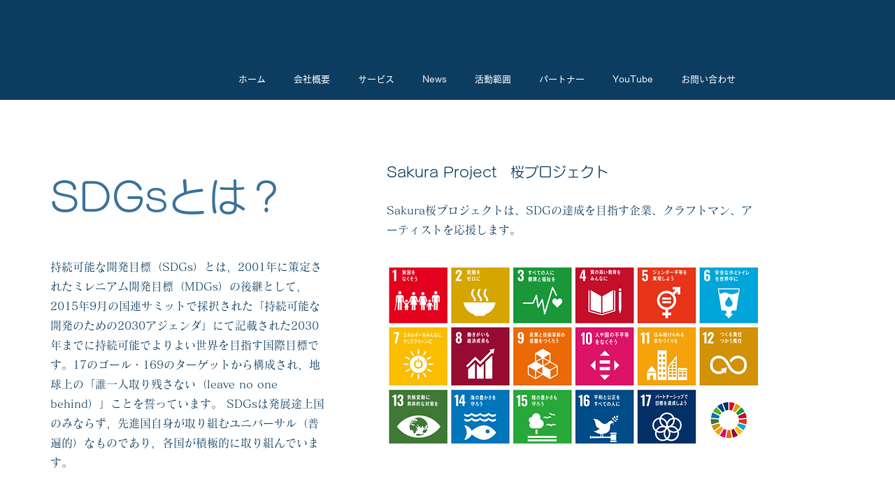

--- FILE ---
content_type: text/html; charset=utf-8
request_url: https://accounts.google.com/o/oauth2/postmessageRelay?parent=https%3A%2F%2Fstatic.parastorage.com&jsh=m%3B%2F_%2Fscs%2Fabc-static%2F_%2Fjs%2Fk%3Dgapi.lb.en.2kN9-TZiXrM.O%2Fd%3D1%2Frs%3DAHpOoo_B4hu0FeWRuWHfxnZ3V0WubwN7Qw%2Fm%3D__features__
body_size: 161
content:
<!DOCTYPE html><html><head><title></title><meta http-equiv="content-type" content="text/html; charset=utf-8"><meta http-equiv="X-UA-Compatible" content="IE=edge"><meta name="viewport" content="width=device-width, initial-scale=1, minimum-scale=1, maximum-scale=1, user-scalable=0"><script src='https://ssl.gstatic.com/accounts/o/2580342461-postmessagerelay.js' nonce="unCrX0OZJE_bibh8XF-Eww"></script></head><body><script type="text/javascript" src="https://apis.google.com/js/rpc:shindig_random.js?onload=init" nonce="unCrX0OZJE_bibh8XF-Eww"></script></body></html>